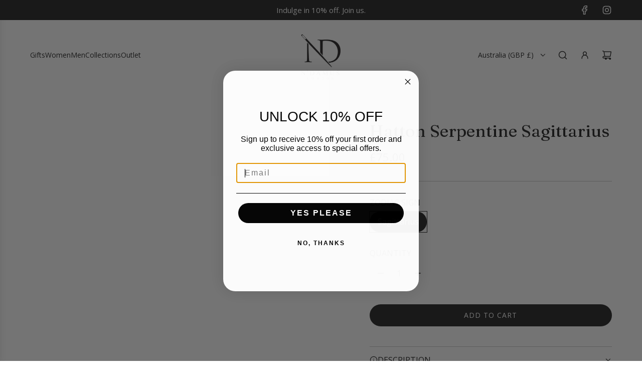

--- FILE ---
content_type: text/javascript
request_url: https://www.ndamus.com/cdn/shop/t/31/assets/component-recently-viewed-products.js?v=61162105486204269611755536650
body_size: 87
content:
(()=>{if(!customElements.get("recently-viewed-products")){class RecentlyViewedProducts extends HTMLElement{constructor(){super(),this.cacheDOMElements(),this.bindEventHandlers()}connectedCallback(){this.addEventListeners(),this.debouncedRenderRecentlyViewedProducts()}cacheDOMElements(){this.sectionId=this.getAttribute("data-wetheme-section-id"),this.isPreviewMode=this.getAttribute("data-is-preview-mode")=="true",this.wrapper=this.closest("data-recently-viewed-wrapper"),!this.sectionId||this.wrapper}bindEventHandlers(){this.debouncedRenderRecentlyViewedProductsBound=this.debouncedRenderRecentlyViewedProducts.bind(this)}addEventListeners(){window.Shopify.designMode&&document.addEventListener("shopify:section:load",this.debouncedRenderRecentlyViewedProductsBound)}debouncedRenderRecentlyViewedProducts(){this.renderTimeout&&clearTimeout(this.renderTimeout),this.renderTimeout=setTimeout(()=>this.renderRecentlyViewedProducts(),100)}async renderRecentlyViewedProducts(){try{const recentlyViewedProducts=JSON.parse(localStorage.getItem("theme:recently-viewed-products")||"[]");if(!recentlyViewedProducts.length&&!this.isPreviewMode){this.wrapper.style.display="none";return}const items=new Set(recentlyViewedProducts);if(this.hasAttribute("exclude-id")&&items.delete(parseInt(this.getAttribute("exclude-id"))),!items.size&&!this.isPreviewMode){this.wrapper.style.display="none";return}const queryString=Array.from(items.values(),item=>`id:${item}`).slice(0,parseInt(this.getAttribute("data-products-to-show"))).join(" OR "),url=`${window.Shopify.routes.root}search?type=product&q=${queryString}&section_id=${this.sectionId}`,responseText=await(await fetch(url)).text(),tempDiv=document.createElement("div");tempDiv.innerHTML=responseText;const recentlyViewedProductsElement=tempDiv.querySelector("recently-viewed-products");recentlyViewedProductsElement&&recentlyViewedProductsElement.childElementCount>0?(this.replaceChildren(...recentlyViewedProductsElement.childNodes),window.eventBus.emit("recentlyViewed:updated")):this.isPreviewMode||(this.wrapper.style.display="none")}catch(e){console.error("Error fetching recently viewed products:",e),this.isPreviewMode||(this.wrapper.style.display="none")}}disconnectedCallback(){this.renderTimeout&&clearTimeout(this.renderTimeout),window.Shopify.designMode&&document.removeEventListener("shopify:section:load",this.debouncedRenderRecentlyViewedProductsBound)}}customElements.define("recently-viewed-products",RecentlyViewedProducts)}})();
//# sourceMappingURL=/cdn/shop/t/31/assets/component-recently-viewed-products.js.map?v=61162105486204269611755536650


--- FILE ---
content_type: text/javascript
request_url: https://www.ndamus.com/cdn/shop/t/31/assets/component-product-swatch.js?v=86894756854261680421755536650
body_size: 219
content:
(()=>{class ProductSwatch extends HTMLElement{constructor(){super(),this.onSwatchChangeBound=this.onSwatchChange.bind(this),this.onColorSwatchMouseEnterBound=this.onColorSwatchMouseEnter.bind(this),this.onSwatchMouseLeaveBound=this.onSwatchMouseLeave.bind(this)}connectedCallback(){this.colorLabelContainer=this.querySelector("[data-color-swatch-name-container]"),this.colorLabel=this.querySelector("[data-color-swatch-name]"),this.colorLabelState=this.querySelector("[data-color-swatch-state]"),this.soldOutString=this.getAttribute("data-swatch-sold-out-string"),this.colorSwatches=this.querySelectorAll(".swatch-element.color"),this.sectionId=this.getAttribute("data-section-id"),this.setEventListeners(),this.setColorLabelState()}setEventListeners(){this.colorSwatches.forEach(swatch=>{swatch.addEventListener("mouseenter",this.onColorSwatchMouseEnterBound),swatch.addEventListener("mouseleave",this.onSwatchMouseLeaveBound)}),this.addEventListener("change",this.onSwatchChangeBound)}setColorLabelState(){const activeSwatch=this.querySelector(".swatch-element.color.active");if(!activeSwatch)return;const activeSwatchAvailable=activeSwatch.getAttribute("data-swatch-option-available");!this.soldOutString||!this.colorLabelState||(this.updateColorLabelState(activeSwatchAvailable),this.currentLabel="",this.colorLabel&&(this.currentLabel=this.colorLabel.textContent))}updateColorLabelState(available){this.colorLabelState&&(this.colorLabelState.innerText=available==="false"?`(${this.soldOutString})`:"")}onSwatchChange(event){const input=event.target,currentVariant=this.getVariantData(input.id),productUrl=input.getAttribute("data-product-url"),productFetchUrl=input.getAttribute("data-product-fetch-url"),isCombinedListing=input.getAttribute("data-is-combined-listing")==="true";this.emitVariantChangeEvent(currentVariant,productFetchUrl,productUrl,isCombinedListing)}emitVariantChangeEvent(variant,productFetchUrl,productUrl,isCombinedListing=!1){eventBus.emit("variant:change",{sectionId:this.sectionId,variant,fetchURL:productFetchUrl,productURL:productUrl,isCombinedListing})}onColorSwatchMouseEnter(event){this.updateColorLabel(event.currentTarget);const activeSwatch=this.querySelector(".swatch-element.color.active");activeSwatch&&!event.currentTarget.classList.contains("active")&&activeSwatch.classList.add("sibling-hover-active")}onSwatchMouseLeave(){const siblingHoverActiveSwatch=this.querySelector(".swatch-element.sibling-hover-active");siblingHoverActiveSwatch&&siblingHoverActiveSwatch.classList.remove("sibling-hover-active"),this.resetColorLabel()}updateColorLabel=swatch=>{if(!swatch)return;const label=swatch.getAttribute("data-value"),swatchAvailable=swatch.getAttribute("data-swatch-option-available");!label||!this.colorLabel||(this.colorLabel.textContent=label,this.animateColorLabel(label),this.updateColorLabelState(swatchAvailable))};resetColorLabel=()=>{const activeSwatch=this.querySelector(".swatch-element.color.active");if(!activeSwatch||!this.colorLabel)return;const activeSwatchValue=activeSwatch.getAttribute("data-value"),swatchAvailable=activeSwatch.getAttribute("data-swatch-option-available");activeSwatchValue&&(this.colorLabel.textContent=activeSwatchValue,this.animateColorLabel(activeSwatchValue),this.updateColorLabelState(swatchAvailable))};animateColorLabel(label){label!==this.currentLabel&&(this.colorLabelContainer.classList.remove("fade-in-label"),this.colorLabelContainer.offsetWidth,this.colorLabelContainer.classList.add("fade-in-label"),this.currentLabel=label)}removeEventListeners(){this.colorSwatches.forEach(swatch=>{swatch.removeEventListener("mouseenter",this.onColorSwatchMouseEnterBound),swatch.removeEventListener("mouseleave",this.onSwatchMouseLeaveBound)}),this.removeEventListener("change",this.onSwatchChangeBound)}getVariantData(inputId){return JSON.parse(this.getVariantDataElement(inputId).textContent)}getVariantDataElement(inputId){return this.querySelector(`script[type="application/json"][data-resource="${inputId}"]`)}disconnectedCallback(){this.removeEventListeners()}}window.customElements.get("product-swatch")||window.customElements.define("product-swatch",ProductSwatch)})();
//# sourceMappingURL=/cdn/shop/t/31/assets/component-product-swatch.js.map?v=86894756854261680421755536650


--- FILE ---
content_type: text/javascript
request_url: https://www.ndamus.com/cdn/shop/t/31/assets/component-copy-code.js?v=32022355208813028831755536650
body_size: -282
content:
(()=>{class CopyCode extends HTMLElement{constructor(){super(),this.code=this.querySelector("[data-offers-drawer-code]"),this.copyBtn=this.querySelector("[data-offers-drawer-copy-btn]"),this.copyIcon=this.querySelector("[data-offers-drawer-copy-icon]"),this.checkIcon=this.querySelector("[data-offers-drawer-check-icon]"),this.selectCode=this.selectCode.bind(this),this.copyCode=this.copyCode.bind(this),this.handleCopySuccess=this.handleCopySuccess.bind(this)}connectedCallback(){this.code&&this.copyBtn&&this.attachEvents()}attachEvents(){this.code.addEventListener("click",this.selectCode),this.copyBtn.addEventListener("click",this.copyCode)}detachEvents(){this.code.removeEventListener("click",this.selectCode),this.copyBtn.removeEventListener("click",this.copyCode)}selectCode(){const range=document.createRange(),selection=window.getSelection();range.selectNodeContents(this.code),selection.removeAllRanges(),selection.addRange(range)}copyCode(){this.selectCode();const selectedText=window.getSelection().toString();navigator.clipboard?.writeText&&navigator.clipboard.writeText(selectedText).then(()=>{console.log("Copy successful"),this.handleCopySuccess()}).catch(err=>{console.log("Failed to copy: ",err)}),window.getSelection().removeAllRanges()}handleCopySuccess(){!this.copyIcon||!this.checkIcon||(this.copyIcon.classList.add("hide-icon"),this.checkIcon.classList.remove("hide-icon"),setTimeout(()=>{this.copyIcon.classList.remove("hide-icon"),this.checkIcon.classList.add("hide-icon")},1500))}disconnectedCallback(){this.code&&this.copyBtn&&this.detachEvents()}}customElements.define("copy-code",CopyCode)})();
//# sourceMappingURL=/cdn/shop/t/31/assets/component-copy-code.js.map?v=32022355208813028831755536650
